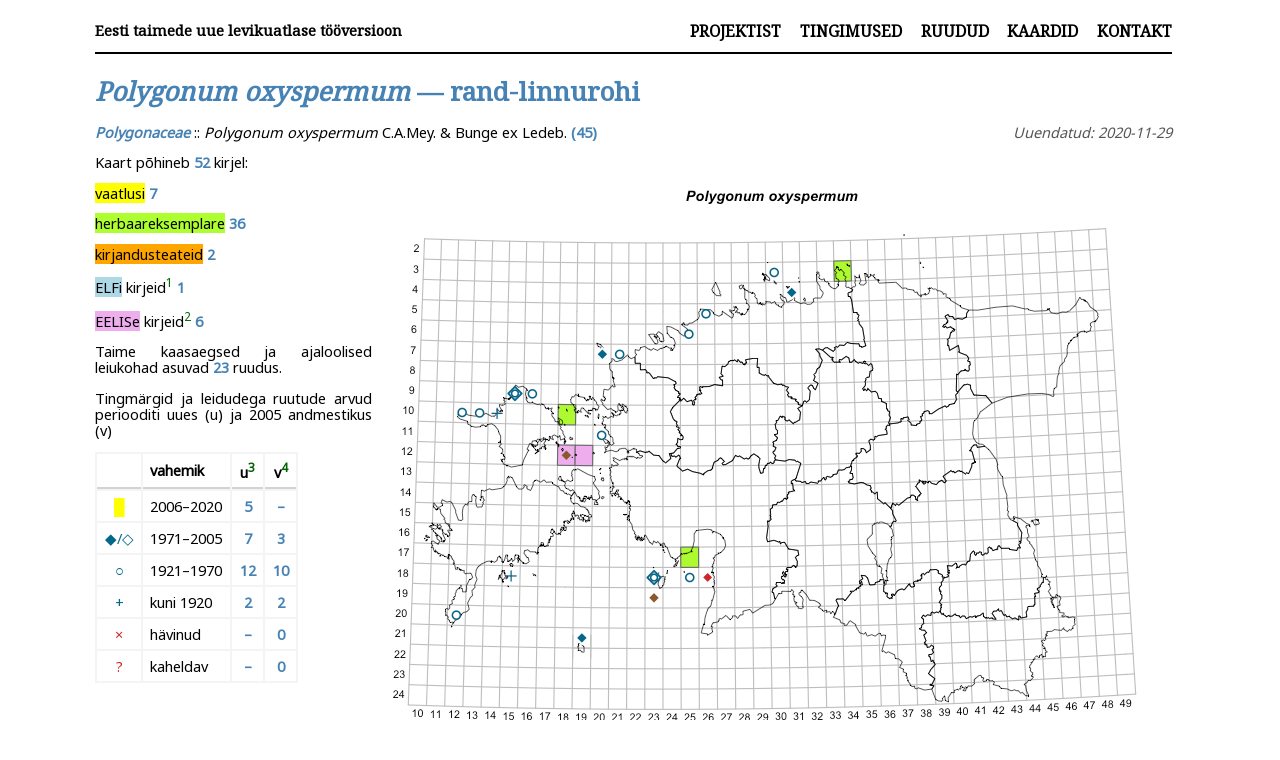

--- FILE ---
content_type: text/html; charset=utf-8
request_url: https://ottluuk.github.io/atlas/taxon/Polygonum_oxyspermum.html
body_size: 3992
content:
<!DOCTYPE html>
<html lang="et">
<head>
<meta charset="utf-8">
<meta name="viewport" content="width=device-width, initial-scale=1">
<meta name="generator" content="pandoc">
<title>Eesti taimede uue levikuatlase tööversioon — Polygonum oxyspermum — rand-linnurohi</title>
<link rel="stylesheet" href="../css/default.css">
<link href="https://fonts.googleapis.com/css?family=Noto+Sans|Noto+Serif" rel="stylesheet">
<script src="https://ottluuk.github.io/atlas/js/mapdetails.js" ></script>
<script>
  (function(i,s,o,g,r,a,m){i['GoogleAnalyticsObject']=r;i[r]=i[r]||function(){
  (i[r].q=i[r].q||[]).push(arguments)},i[r].l=1*new Date();a=s.createElement(o),
  m=s.getElementsByTagName(o)[0];a.async=1;a.src=g;m.parentNode.insertBefore(a,m)
  })(window,document,'script','https://www.google-analytics.com/analytics.js','ga');

  ga('create', 'UA-89734009-1', 'auto');
  ga('send', 'pageview');

</script>
</head>
<body>
<div id="container">        
    <div id="header">
        <div id="logo">
            <a href="../">Eesti taimede uue levikuatlase tööversioon </a>
        </div>
        <div id="navigation">
            <a href="../about.html">Projektist</a>
            <a href="../terms.html">Tingimused</a>
            <a href="../quadmap.html">Ruudud</a>
            <a href="../archive.html">Kaardid</a>
            <a href="../contact.html">Kontakt</a>
        </div>
    </div>

    <div id="content">
        <h1><em>Polygonum oxyspermum</em> — rand-linnurohi</h1>
        <div class="info">
            Uuendatud: 2020-11-29
        </div>
        <p><strong><em>Polygonaceae</em></strong> :: <em>Polygonum oxyspermum</em> C.A.Mey. &amp; Bunge ex Ledeb. <strong>(45)</strong></p>
<div class="figure">
<p><img src="../images/Polygonum_oxyspermum.png" /></p>
<div id="prevNext">
<p><a href="../taxon/Polygonum_neglectum.html" id="prevLink">← <em>Polygonum neglectum</em></a> | <a href="../archive.html">tagasi liigiloendi juurde</a> | <a href="../taxon/Polygonum_patulum.html" id="nextLink"><em>Polygonum patulum</em> →</a></p>
</div>
</div>
<p>Kaart põhineb <strong>52</strong> kirjel:</p>
<p><span style="background-color:#FFFF00">vaatlusi</span> <strong>7</strong></p>
<p><span style="background-color:#ADFF2F">herbaareksemplare</span> <strong>36</strong></p>
<p><span style="background-color:#FFA500">kirjandusteateid</span> <strong>2</strong></p>
<p><span style="background-color:#ADD8E6">ELFi</span> kirjeid<a href="#fn1" class="footnote-ref" id="fnref1" role="doc-noteref"><sup>1</sup></a> <strong>1</strong></p>
<p><span style="background-color:#EEAEEE">EELISe</span> kirjeid<a href="#fn2" class="footnote-ref" id="fnref2" role="doc-noteref"><sup>2</sup></a> <strong>6</strong></p>
<p>Taime kaasaegsed ja ajaloolised leiukohad asuvad <strong>23</strong> ruudus.</p>
<p>Tingmärgid ja leidudega ruutude arvud periooditi uues (u) ja 2005 andmestikus (v)</p>
<div class="legend_tab">
<table>
<thead>
<tr class="header">
<th style="text-align: center;"><span style="color:#FFFFFF">█</span></th>
<th style="text-align: left;">vahemik</th>
<th style="text-align: center;">u<a href="#fn3" class="footnote-ref" id="fnref3" role="doc-noteref"><sup>3</sup></a></th>
<th style="text-align: center;">v<a href="#fn4" class="footnote-ref" id="fnref4" role="doc-noteref"><sup>4</sup></a></th>
</tr>
</thead>
<tbody>
<tr class="odd">
<td style="text-align: center;"><span style="color:#FFFF00">█</span></td>
<td style="text-align: left;">2006–2020</td>
<td style="text-align: center;"><strong>5</strong></td>
<td style="text-align: center;"><strong>–</strong></td>
</tr>
<tr class="even">
<td style="text-align: center;"><span style="color:#00688B">◆/◇</span></td>
<td style="text-align: left;">1971–2005</td>
<td style="text-align: center;"><strong>7</strong></td>
<td style="text-align: center;"><strong>3</strong></td>
</tr>
<tr class="odd">
<td style="text-align: center;"><span style="color:#00688B">○</span></td>
<td style="text-align: left;">1921–1970</td>
<td style="text-align: center;"><strong>12</strong></td>
<td style="text-align: center;"><strong>10</strong></td>
</tr>
<tr class="even">
<td style="text-align: center;"><span style="color:#00688B">+</span></td>
<td style="text-align: left;">kuni 1920</td>
<td style="text-align: center;"><strong>2</strong></td>
<td style="text-align: center;"><strong>2</strong></td>
</tr>
<tr class="odd">
<td style="text-align: center;"><span style="color:#CD2626">×</span></td>
<td style="text-align: left;">hävinud</td>
<td style="text-align: center;"><strong>–</strong></td>
<td style="text-align: center;"><strong>0</strong></td>
</tr>
<tr class="even">
<td style="text-align: center;"><span style="color:#CD2626">?</span></td>
<td style="text-align: left;">kaheldav</td>
<td style="text-align: center;"><strong>–</strong></td>
<td style="text-align: center;"><strong>0</strong></td>
</tr>
</tbody>
</table>
</div>
<div id="obs_table">
<p><label for="table_filter_input">Ruudu filter</label></p>
<p><input type="text" id="table_filter_input" oninput="filterTable()" placeholder="Filtreeri ruudu järgi"></p>
<table>
<colgroup>
<col style="width: 25%" />
<col style="width: 25%" />
<col style="width: 25%" />
<col style="width: 25%" />
</colgroup>
<thead>
<tr class="header">
<th style="text-align: center;">Ruut</th>
<th style="text-align: left;">Leidja(d)</th>
<th style="text-align: center;">Leiuaeg</th>
<th style="text-align: center;">Kirje</th>
</tr>
</thead>
<tbody>
<tr class="odd">
<td style="text-align: center;"><a href="../quad/17-25" target="_blank">17-25</a></td>
<td style="text-align: left;">Indrek Tammekänd, Raivo Endrekson</td>
<td style="text-align: center;">2016-09-06</td>
<td style="text-align: center;">TAA0139730: <a href="https://app.plutof.ut.ee/specimen/view/1149547" target="_blank"><em>Polygonum oxyspermum</em> C.A.Mey. &amp; Bunge ex Ledeb.</a></td>
</tr>
<tr class="even">
<td style="text-align: center;"><a href="../quad/10-18" target="_blank">10-18</a></td>
<td style="text-align: left;">Toomas Kukk, Sander Laherand</td>
<td style="text-align: center;">2016-07-07</td>
<td style="text-align: center;">TAA0139498: <a href="https://app.plutof.ut.ee/specimen/view/1140823" target="_blank"><em>Polygonum oxyspermum</em> C.A.Mey. &amp; Bunge ex Ledeb.</a></td>
</tr>
<tr class="odd">
<td style="text-align: center;"><a href="../quad/03-34" target="_blank">03-34</a></td>
<td style="text-align: left;">Helle Mäemets</td>
<td style="text-align: center;">2008-08-03</td>
<td style="text-align: center;">TAA2002888: <a href="https://app.plutof.ut.ee/specimen/view/1356980" target="_blank"><em>Polygonum oxyspermum</em> C.A.Mey. &amp; Bunge ex Ledeb.</a></td>
</tr>
<tr class="even">
<td style="text-align: center;"><a href="../quad/12-19" target="_blank">12-19</a></td>
<td style="text-align: left;">Elle Roosaluste</td>
<td style="text-align: center;">2006-08-25</td>
<td style="text-align: center;">EELIS: -1510602284</td>
</tr>
<tr class="odd">
<td style="text-align: center;"><a href="../quad/12-18" target="_blank">12-18</a></td>
<td style="text-align: left;">Elle Roosaluste</td>
<td style="text-align: center;">2006-08-25</td>
<td style="text-align: center;">EELIS: -945638801</td>
</tr>
<tr class="even">
<td style="text-align: center;"><a href="../quad/12-18" target="_blank">12-18</a></td>
<td style="text-align: left;">Elle Roosaluste</td>
<td style="text-align: center;">2006-08-25</td>
<td style="text-align: center;">EELIS: -69491994</td>
</tr>
<tr class="odd">
<td style="text-align: center;"><a href="../quad/12-18" target="_blank">12-18</a></td>
<td style="text-align: left;">Taavi Tuulik</td>
<td style="text-align: center;">2002-09-09</td>
<td style="text-align: center;">EELIS: 520722540</td>
</tr>
<tr class="even">
<td style="text-align: center;"><a href="../quad/12-18" target="_blank">12-18</a></td>
<td style="text-align: left;">Taavi Tuulik</td>
<td style="text-align: center;">1998-08-27</td>
<td style="text-align: center;">EELIS: 2086838685</td>
</tr>
<tr class="odd">
<td style="text-align: center;"><a href="../quad/07-20" target="_blank">07-20</a></td>
<td style="text-align: left;">Toomas Kukk</td>
<td style="text-align: center;">1998-07-28</td>
<td style="text-align: center;">TAA0090819: <a href="https://app.plutof.ut.ee/specimen/view/368293" target="_blank"><em>Polygonum oxyspermum</em> C.A.Mey. &amp; Bunge ex Ledeb.</a></td>
</tr>
<tr class="even">
<td style="text-align: center;"><a href="../quad/07-20" target="_blank">07-20</a></td>
<td style="text-align: left;">Toomas Kukk, Vilma Kuusk</td>
<td style="text-align: center;">1998-07-27–1998-07-30</td>
<td style="text-align: center;">ruut/ala: <a href="https://app.plutof.ut.ee/observation/view/4195827" target="_blank"><em>Polygonum oxyspermum</em> C.A.Mey. &amp; Bunge ex Ledeb.</a></td>
</tr>
<tr class="odd">
<td style="text-align: center;"><a href="../quad/12-18" target="_blank">12-18</a></td>
<td style="text-align: left;">Taavi Tuulik</td>
<td style="text-align: center;">1997-08-28</td>
<td style="text-align: center;">EELIS: 378938702</td>
</tr>
<tr class="even">
<td style="text-align: center;"><a href="../quad/18-23" target="_blank">18-23</a>;<a href="../quad/19-23" target="_blank">19-23</a></td>
<td style="text-align: left;">Anneli Palo</td>
<td style="text-align: center;">1994-06-13</td>
<td style="text-align: center;">ELF: 1610</td>
</tr>
<tr class="odd">
<td style="text-align: center;"><a href="../quad/04-31" target="_blank">04-31</a></td>
<td style="text-align: left;">Tõnu Ploompuu</td>
<td style="text-align: center;">1991-07-16</td>
<td style="text-align: center;">TALL C006556: <a href="https://app.plutof.ut.ee/specimen/view/521381" target="_blank"><em>Polygonum oxyspermum</em> C.A.Mey. &amp; Bunge ex Ledeb.</a></td>
</tr>
<tr class="even">
<td style="text-align: center;"><a href="../quad/04-31" target="_blank">04-31</a></td>
<td style="text-align: left;">Tõnu Ploompuu</td>
<td style="text-align: center;">1991-07-16</td>
<td style="text-align: center;">TALL C006555: <a href="https://app.plutof.ut.ee/specimen/view/521386" target="_blank"><em>Polygonum oxyspermum</em> C.A.Mey. &amp; Bunge ex Ledeb.</a></td>
</tr>
<tr class="odd">
<td style="text-align: center;"><a href="../quad/21-19" target="_blank">21-19</a></td>
<td style="text-align: left;">Haide-Ene Rebassoo</td>
<td style="text-align: center;">1979-07-02–1979-07-05</td>
<td style="text-align: center;">ruut/ala: <a href="https://app.plutof.ut.ee/observation/view/2843482" target="_blank"><em>Polygonum oxyspermum</em> C.A.Mey. &amp; Bunge ex Ledeb.</a></td>
</tr>
<tr class="even">
<td style="text-align: center;"><a href="../quad/09-15" target="_blank">09-15</a></td>
<td style="text-align: left;">L. Laasimer</td>
<td style="text-align: center;">1978-08-02</td>
<td style="text-align: center;">TAA0090814: <a href="https://app.plutof.ut.ee/specimen/view/368288" target="_blank"><em>Polygonum oxyspermum</em> C.A.Mey. &amp; Bunge ex Ledeb.</a></td>
</tr>
<tr class="odd">
<td style="text-align: center;"><a href="../quad/09-15" target="_blank">09-15</a></td>
<td style="text-align: left;">L. Laasimer</td>
<td style="text-align: center;">1978-08-02</td>
<td style="text-align: center;">TAA0090815: <a href="https://app.plutof.ut.ee/specimen/view/368289" target="_blank"><em>Polygonum oxyspermum</em> C.A.Mey. &amp; Bunge ex Ledeb.</a></td>
</tr>
<tr class="even">
<td style="text-align: center;"><a href="../quad/04-31" target="_blank">04-31</a></td>
<td style="text-align: left;">Haide-Ene Rebassoo</td>
<td style="text-align: center;">1972-06-16</td>
<td style="text-align: center;">ruut/ala: <a href="https://app.plutof.ut.ee/observation/view/2861650" target="_blank"><em>Polygonum oxyspermum</em> C.A.Mey. &amp; Bunge ex Ledeb.</a></td>
</tr>
<tr class="odd">
<td style="text-align: center;"><a href="../quad/10-12" target="_blank">10-12</a></td>
<td style="text-align: left;">V. Kuusk</td>
<td style="text-align: center;">1970-07-11</td>
<td style="text-align: center;">TAA0090813: <a href="https://app.plutof.ut.ee/specimen/view/368287" target="_blank"><em>Polygonum oxyspermum</em> C.A.Mey. &amp; Bunge ex Ledeb.</a></td>
</tr>
<tr class="even">
<td style="text-align: center;"><a href="../quad/18-25" target="_blank">18-25</a></td>
<td style="text-align: left;">Haide-Ene Rebassoo</td>
<td style="text-align: center;">1970-06-15</td>
<td style="text-align: center;">ruut/ala: <a href="https://app.plutof.ut.ee/observation/view/2859047" target="_blank"><em>Polygonum oxyspermum</em> C.A.Mey. &amp; Bunge ex Ledeb.</a></td>
</tr>
<tr class="odd">
<td style="text-align: center;"><a href="../quad/10-12" target="_blank">10-12</a></td>
<td style="text-align: left;">H. Rebassoo</td>
<td style="text-align: center;">1965-06-07</td>
<td style="text-align: center;">TAA0090820: <a href="https://app.plutof.ut.ee/specimen/view/368294" target="_blank"><em>Polygonum oxyspermum</em> C.A.Mey. &amp; Bunge ex Ledeb.</a></td>
</tr>
<tr class="even">
<td style="text-align: center;"><a href="../quad/18-23" target="_blank">18-23</a></td>
<td style="text-align: left;">V. Kuusk, V. Puusepp</td>
<td style="text-align: center;">1962-07-18</td>
<td style="text-align: center;">TAA0090811: <a href="https://app.plutof.ut.ee/specimen/view/368285" target="_blank"><em>Polygonum oxyspermum</em> C.A.Mey. &amp; Bunge ex Ledeb.</a></td>
</tr>
<tr class="odd">
<td style="text-align: center;"><a href="../quad/18-23" target="_blank">18-23</a></td>
<td style="text-align: left;">V. Kuusk, V. Puusepp</td>
<td style="text-align: center;">1962-07-18</td>
<td style="text-align: center;">TAA0090817: <a href="https://app.plutof.ut.ee/specimen/view/368291" target="_blank"><em>Polygonum oxyspermum</em> C.A.Mey. &amp; Bunge ex Ledeb.</a></td>
</tr>
<tr class="even">
<td style="text-align: center;"><a href="../quad/20-12" target="_blank">20-12</a></td>
<td style="text-align: left;">L. Pihlapuu</td>
<td style="text-align: center;">1960-08-26</td>
<td style="text-align: center;">TU252969: <a href="https://app.plutof.ut.ee/specimen/view/112589" target="_blank"><em>Polygonum oxyspermum</em> C.A.Mey. &amp; Bunge ex Ledeb.</a></td>
</tr>
<tr class="odd">
<td style="text-align: center;"><a href="../quad/20-12" target="_blank">20-12</a></td>
<td style="text-align: left;">L. Pihlapuu</td>
<td style="text-align: center;">1960-08-26</td>
<td style="text-align: center;">TU252970: <a href="https://app.plutof.ut.ee/specimen/view/112592" target="_blank"><em>Polygonum oxyspermum</em> C.A.Mey. &amp; Bunge ex Ledeb.</a></td>
</tr>
<tr class="even">
<td style="text-align: center;"><a href="../quad/20-12" target="_blank">20-12</a></td>
<td style="text-align: left;">L. Pihlapuu</td>
<td style="text-align: center;">1960-08-26</td>
<td style="text-align: center;">TU252971: <a href="https://app.plutof.ut.ee/specimen/view/112595" target="_blank"><em>Polygonum oxyspermum</em> C.A.Mey. &amp; Bunge ex Ledeb.</a></td>
</tr>
<tr class="odd">
<td style="text-align: center;"><a href="../quad/20-12" target="_blank">20-12</a></td>
<td style="text-align: left;">E. Lellep</td>
<td style="text-align: center;">1960-08-26</td>
<td style="text-align: center;">TU252961: <a href="https://app.plutof.ut.ee/specimen/view/112558" target="_blank"><em>Polygonum oxyspermum</em> C.A.Mey. &amp; Bunge ex Ledeb.</a></td>
</tr>
<tr class="even">
<td style="text-align: center;"><a href="../quad/20-12" target="_blank">20-12</a></td>
<td style="text-align: left;">E. Lellep</td>
<td style="text-align: center;">1960-08-26</td>
<td style="text-align: center;">TU252962: <a href="https://app.plutof.ut.ee/specimen/view/112559" target="_blank"><em>Polygonum oxyspermum</em> C.A.Mey. &amp; Bunge ex Ledeb.</a></td>
</tr>
<tr class="odd">
<td style="text-align: center;"><a href="../quad/20-12" target="_blank">20-12</a></td>
<td style="text-align: left;">E. Lellep</td>
<td style="text-align: center;">1960-08-26</td>
<td style="text-align: center;">TU252963: <a href="https://app.plutof.ut.ee/specimen/view/112560" target="_blank"><em>Polygonum oxyspermum</em> C.A.Mey. &amp; Bunge ex Ledeb.</a></td>
</tr>
<tr class="even">
<td style="text-align: center;"><a href="../quad/20-12" target="_blank">20-12</a></td>
<td style="text-align: left;">E. Lellep</td>
<td style="text-align: center;">1960-08-26</td>
<td style="text-align: center;">TU252964: <a href="https://app.plutof.ut.ee/specimen/view/112564" target="_blank"><em>Polygonum oxyspermum</em> C.A.Mey. &amp; Bunge ex Ledeb.</a></td>
</tr>
<tr class="odd">
<td style="text-align: center;"><a href="../quad/20-12" target="_blank">20-12</a></td>
<td style="text-align: left;">E. Lellep</td>
<td style="text-align: center;">1960-08-26</td>
<td style="text-align: center;">TU252965: <a href="https://app.plutof.ut.ee/specimen/view/112565" target="_blank"><em>Polygonum oxyspermum</em> C.A.Mey. &amp; Bunge ex Ledeb.</a></td>
</tr>
<tr class="even">
<td style="text-align: center;"><a href="../quad/20-12" target="_blank">20-12</a></td>
<td style="text-align: left;">E. Lellep</td>
<td style="text-align: center;">1960-08-26</td>
<td style="text-align: center;">TU252966: <a href="https://app.plutof.ut.ee/specimen/view/112576" target="_blank"><em>Polygonum oxyspermum</em> C.A.Mey. &amp; Bunge ex Ledeb.</a></td>
</tr>
<tr class="odd">
<td style="text-align: center;"><a href="../quad/20-12" target="_blank">20-12</a></td>
<td style="text-align: left;">E. Lellep</td>
<td style="text-align: center;">1960-08-26</td>
<td style="text-align: center;">TAA0090816: <a href="https://app.plutof.ut.ee/specimen/view/368290" target="_blank"><em>Polygonum oxyspermum</em> C.A.Mey. &amp; Bunge ex Ledeb.</a></td>
</tr>
<tr class="even">
<td style="text-align: center;"><a href="../quad/20-12" target="_blank">20-12</a></td>
<td style="text-align: left;">E. Lellep</td>
<td style="text-align: center;">1960-08-26</td>
<td style="text-align: center;">TAA0090824: <a href="https://app.plutof.ut.ee/specimen/view/368298" target="_blank"><em>Polygonum oxyspermum</em> C.A.Mey. &amp; Bunge ex Ledeb.</a></td>
</tr>
<tr class="odd">
<td style="text-align: center;"><a href="../quad/20-12" target="_blank">20-12</a></td>
<td style="text-align: left;">E. Lellep</td>
<td style="text-align: center;">1960-08-26</td>
<td style="text-align: center;">TAA0090826: <a href="https://app.plutof.ut.ee/specimen/view/368300" target="_blank"><em>Polygonum oxyspermum</em> C.A.Mey. &amp; Bunge ex Ledeb.</a></td>
</tr>
<tr class="even">
<td style="text-align: center;"><a href="../quad/03-30" target="_blank">03-30</a></td>
<td style="text-align: left;">P. Põldmaa</td>
<td style="text-align: center;">1960-08-24</td>
<td style="text-align: center;">TAA0090821: <a href="https://app.plutof.ut.ee/specimen/view/368295" target="_blank"><em>Polygonum oxyspermum</em> C.A.Mey. &amp; Bunge ex Ledeb.</a></td>
</tr>
<tr class="odd">
<td style="text-align: center;"><a href="../quad/03-30" target="_blank">03-30</a></td>
<td style="text-align: left;">P. Põldmaa</td>
<td style="text-align: center;">1960-08-24</td>
<td style="text-align: center;">TAA0090822: <a href="https://app.plutof.ut.ee/specimen/view/368296" target="_blank"><em>Polygonum oxyspermum</em> C.A.Mey. &amp; Bunge ex Ledeb.</a></td>
</tr>
<tr class="even">
<td style="text-align: center;"><a href="../quad/05-26" target="_blank">05-26</a></td>
<td style="text-align: left;">V. Kuusk, K. Olspert</td>
<td style="text-align: center;">1960-08-13</td>
<td style="text-align: center;">TAA0090818: <a href="https://app.plutof.ut.ee/specimen/view/368292" target="_blank"><em>Polygonum oxyspermum</em> C.A.Mey. &amp; Bunge ex Ledeb.</a></td>
</tr>
<tr class="odd">
<td style="text-align: center;"><a href="../quad/09-15" target="_blank">09-15</a></td>
<td style="text-align: left;">Haide-Ene Rebassoo</td>
<td style="text-align: center;">1957–1984</td>
<td style="text-align: center;">ruut/ala: <a href="https://app.plutof.ut.ee/observation/view/1570419" target="_blank"><em>Polygonum oxyspermum</em> C.A.Mey. &amp; Bunge ex Ledeb.</a></td>
</tr>
<tr class="even">
<td style="text-align: center;"><a href="../quad/11-20" target="_blank">11-20</a></td>
<td style="text-align: left;">H. Rebassoo</td>
<td style="text-align: center;">1956-07-19</td>
<td style="text-align: center;">TAA0090827: <a href="https://app.plutof.ut.ee/specimen/view/368301" target="_blank"><em>Polygonum oxyspermum</em> C.A.Mey. &amp; Bunge ex Ledeb.</a></td>
</tr>
<tr class="odd">
<td style="text-align: center;"><a href="../quad/10-13" target="_blank">10-13</a></td>
<td style="text-align: left;">P. Põldmaa</td>
<td style="text-align: center;">1956-06-30</td>
<td style="text-align: center;">TAA0090825: <a href="https://app.plutof.ut.ee/specimen/view/368299" target="_blank"><em>Polygonum oxyspermum</em> C.A.Mey. &amp; Bunge ex Ledeb.</a></td>
</tr>
<tr class="even">
<td style="text-align: center;"><a href="../quad/09-16" target="_blank">09-16</a></td>
<td style="text-align: left;">P. Põldmaa</td>
<td style="text-align: center;">1956-06-23</td>
<td style="text-align: center;">TAA0090812: <a href="https://app.plutof.ut.ee/specimen/view/368286" target="_blank"><em>Polygonum oxyspermum</em> C.A.Mey. &amp; Bunge ex Ledeb.</a></td>
</tr>
<tr class="odd">
<td style="text-align: center;"><a href="../quad/07-21" target="_blank">07-21</a></td>
<td style="text-align: left;">N. Õ. Mikkelsaar</td>
<td style="text-align: center;">1938-09-15</td>
<td style="text-align: center;">TU252968: <a href="https://app.plutof.ut.ee/specimen/view/112585" target="_blank"><em>Polygonum oxyspermum</em> C.A.Mey. &amp; Bunge ex Ledeb.</a></td>
</tr>
<tr class="even">
<td style="text-align: center;"><a href="../quad/07-21" target="_blank">07-21</a></td>
<td style="text-align: left;">N. Mikkelsaar</td>
<td style="text-align: center;">1938-09-06</td>
<td style="text-align: center;">TU252967: <a href="https://app.plutof.ut.ee/specimen/view/112580" target="_blank"><em>Polygonum oxyspermum</em> C.A.Mey. &amp; Bunge ex Ledeb.</a></td>
</tr>
<tr class="odd">
<td style="text-align: center;"><a href="../quad/18-23" target="_blank">18-23</a></td>
<td style="text-align: left;">Gustav Vilbaste</td>
<td style="text-align: center;">1937-08-30</td>
<td style="text-align: center;">TAA0090823: <a href="https://app.plutof.ut.ee/specimen/view/368297" target="_blank"><em>Polygonum oxyspermum</em> C.A.Mey. &amp; Bunge ex Ledeb.</a></td>
</tr>
<tr class="even">
<td style="text-align: center;"><a href="../quad/06-25" target="_blank">06-25</a></td>
<td style="text-align: left;">Hugo Salasoo</td>
<td style="text-align: center;">1934-07-15</td>
<td style="text-align: center;">TAM0050838: <a href="https://app.plutof.ut.ee/specimen/view/399142" target="_blank"><em>Polygonum oxyspermum</em> C.A.Mey. &amp; Bunge ex Ledeb.</a></td>
</tr>
<tr class="odd">
<td style="text-align: center;"><a href="../quad/20-12" target="_blank">20-12</a></td>
<td style="text-align: left;">A. Tomson</td>
<td style="text-align: center;">1934</td>
<td style="text-align: center;">ruut/ala: <a href="https://app.plutof.ut.ee/observation/view/2824127" target="_blank"><em>Polygonum oxyspermum</em> C.A.Mey. &amp; Bunge ex Ledeb.</a></td>
</tr>
<tr class="even">
<td style="text-align: center;"><a href="../quad/20-12" target="_blank">20-12</a></td>
<td style="text-align: left;">T. Lippmaa</td>
<td style="text-align: center;">1933-08-10</td>
<td style="text-align: center;">TU252960: <a href="https://app.plutof.ut.ee/specimen/view/112555" target="_blank"><em>Polygonum oxyspermum</em> C.A.Mey. &amp; Bunge ex Ledeb.</a></td>
</tr>
<tr class="odd">
<td style="text-align: center;"><a href="../quad/18-23" target="_blank">18-23</a></td>
<td style="text-align: left;">Teodor Lippmaa</td>
<td style="text-align: center;">1931</td>
<td style="text-align: center;">ruut/ala: <a href="https://app.plutof.ut.ee/observation/view/2845219" target="_blank"><em>Polygonum oxyspermum</em> C.A.Mey. &amp; Bunge ex Ledeb.</a></td>
</tr>
<tr class="even">
<td style="text-align: center;"><a href="../quad/18-23" target="_blank">18-23</a></td>
<td style="text-align: left;">T. Lippmaa</td>
<td style="text-align: center;">1930-07-24</td>
<td style="text-align: center;">TU265928: <a href="https://app.plutof.ut.ee/specimen/view/364493" target="_blank"><em>Polygonum oxyspermum</em> C.A.Mey. &amp; Bunge ex Ledeb.</a></td>
</tr>
<tr class="odd">
<td style="text-align: center;"><a href="../quad/10-14" target="_blank">10-14</a></td>
<td style="text-align: left;">Kupffer</td>
<td style="text-align: center;">1903</td>
<td style="text-align: center;">ruut/ala: <a href="https://app.plutof.ut.ee/referencebased/view/170933" target="_blank"><em>Polygonum oxyspermum</em> C.A.Mey. &amp; Bunge ex Ledeb.</a></td>
</tr>
<tr class="even">
<td style="text-align: center;"><a href="../quad/18-15" target="_blank">18-15</a></td>
<td style="text-align: left;">Schmidt.</td>
<td style="text-align: center;">1850–1920</td>
<td style="text-align: center;">ruut/ala: <a href="https://app.plutof.ut.ee/referencebased/view/170934" target="_blank"><em>Polygonum oxyspermum</em> C.A.Mey. &amp; Bunge ex Ledeb.</a></td>
</tr>
</tbody>
</table>
</div>
<section class="footnotes" role="doc-endnotes">
<hr />
<ol>
<li id="fn1" role="doc-endnote"><p>Eestimaa Looduse Fondi (ELF) andmebaas sisaldab inventeeritud koosluste kirjeldusi ja liigiloendeid. Eriti rohkesti on andmeid märgalade kohta.<a href="#fnref1" class="footnote-back" role="doc-backlink">↩︎</a></p></li>
<li id="fn2" role="doc-endnote"><p>EELIS (Eesti Looduse Infosüsteem - Keskkonnaregister): Keskkonnaagentuur; andmed seisuga 27.10.2020. Väljavõttest on tuletatud ruudu täpsusega kirjed seal, kus antud ruut/periood ei ole juba asustatud muude allikate järgi<a href="#fnref2" class="footnote-back" role="doc-backlink">↩︎</a></p></li>
<li id="fn3" role="doc-endnote"><p>Ruutude arv uue atlase andmekogu järgi. Muuhulgas arvestab vanemat herbaariumi, 2005. aasta atlase välitöölehtedelt uuesti digitaliseeritud andmeid jne. Uue atlase andmekogust pärinevad andmed on kaardile kantud siniste sümbolitega.<a href="#fnref3" class="footnote-back" role="doc-backlink">↩︎</a></p></li>
<li id="fn4" role="doc-endnote"><p>Ruutude arv 2005. aasta atlase (Kukk, T., Kull, T., <em>Eesti taimede levikuatlas</em>. Eesti Maaülikool, Põllumajandus- ja Keskkonnainstituut, Tartu, 2005) järgi. Andmeallikana on kasutatud <em>levik.exe</em> programmi, kus igas ruudus on registreeritud vaid uusim leid. Seetõttu on vanemate perioodide kohta andmed puudulikud. Kasutatud <em>levik.exe</em> andmestikus leidub mõningaid kõrvalekaldeid atlase trükis ilmunud versioonist, sagedamini tarnade ja käpaliste seas. Lisaks leidub selles andmestikus valik liike (peamiselt väheste leidudega tulnuktaimed), mille kaarte trükis ei avaldatud. Vana atlase andmed ruutudest, milles <strong>ei ole uue atlase andmekogus leide enne 2006. aastat</strong>, on kaardil esitatud punaste sümbolitega. Vana atlase andmetel hävinud ja kaheldavaid leiukohti pole hilisemate (taas)leidude põhjal korrigeeritud.<a href="#fnref4" class="footnote-back" role="doc-backlink">↩︎</a></p></li>
</ol>
</section>        
    </div>
</div>
</body>
</html>
